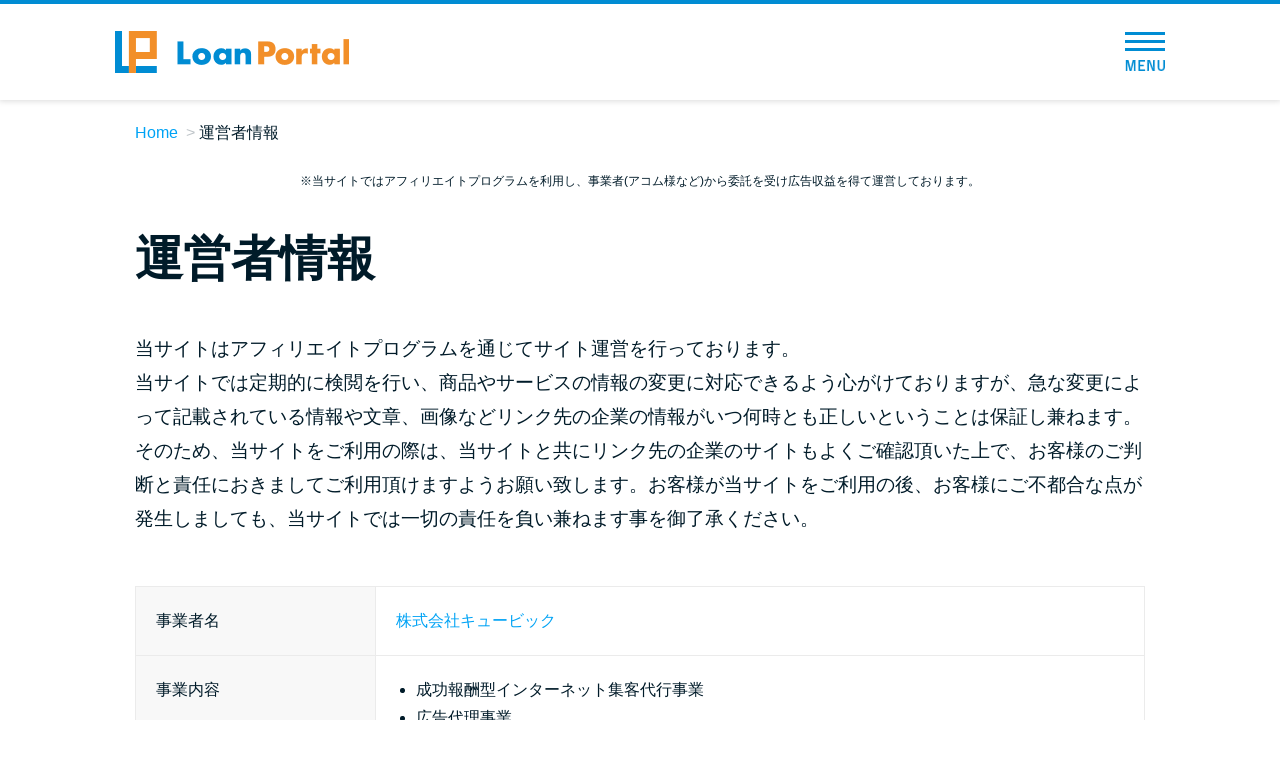

--- FILE ---
content_type: text/html; charset=UTF-8
request_url: https://machineslikeus.com/company/?code=organic&landing=jibun-bank&modal=ninki
body_size: 7760
content:

<!doctype html>
<html lang="ja">
<head>
<meta charset="UTF-8" />
<meta name="viewport" content="width=device-width,initial-scale=1.0,user-scalable=no" />
<meta http-equiv="X-UA-Compatible" content="ie=edge" />
<link rel="icon" href="https://machineslikeus.com/wp-content/themes/btf/favicon.png" />
<link rel="shortcut icon" href="https://machineslikeus.com/wp-content/themes/btf/favicon.png" />
<link rel="canonical" href="https://machineslikeus.com/company/?code=organic" />
<title>運営者情報 &#8211; Loan Portal（ローンポータル）カードローン28社比較</title>
<meta name='robots' content='max-image-preview:large' />
	<style>img:is([sizes="auto" i], [sizes^="auto," i]) { contain-intrinsic-size: 3000px 1500px }</style>
	<link rel='stylesheet' id='style_css-css' href='https://machineslikeus.com/wp-content/themes/btf/style.css?ver=1764813547' type='text/css' media='all' />
<style id='classic-theme-styles-inline-css' type='text/css'>
/*! This file is auto-generated */
.wp-block-button__link{color:#fff;background-color:#32373c;border-radius:9999px;box-shadow:none;text-decoration:none;padding:calc(.667em + 2px) calc(1.333em + 2px);font-size:1.125em}.wp-block-file__button{background:#32373c;color:#fff;text-decoration:none}
</style>
<style id='global-styles-inline-css' type='text/css'>
:root{--wp--preset--aspect-ratio--square: 1;--wp--preset--aspect-ratio--4-3: 4/3;--wp--preset--aspect-ratio--3-4: 3/4;--wp--preset--aspect-ratio--3-2: 3/2;--wp--preset--aspect-ratio--2-3: 2/3;--wp--preset--aspect-ratio--16-9: 16/9;--wp--preset--aspect-ratio--9-16: 9/16;--wp--preset--color--black: #000000;--wp--preset--color--cyan-bluish-gray: #abb8c3;--wp--preset--color--white: #ffffff;--wp--preset--color--pale-pink: #f78da7;--wp--preset--color--vivid-red: #cf2e2e;--wp--preset--color--luminous-vivid-orange: #ff6900;--wp--preset--color--luminous-vivid-amber: #fcb900;--wp--preset--color--light-green-cyan: #7bdcb5;--wp--preset--color--vivid-green-cyan: #00d084;--wp--preset--color--pale-cyan-blue: #8ed1fc;--wp--preset--color--vivid-cyan-blue: #0693e3;--wp--preset--color--vivid-purple: #9b51e0;--wp--preset--gradient--vivid-cyan-blue-to-vivid-purple: linear-gradient(135deg,rgba(6,147,227,1) 0%,rgb(155,81,224) 100%);--wp--preset--gradient--light-green-cyan-to-vivid-green-cyan: linear-gradient(135deg,rgb(122,220,180) 0%,rgb(0,208,130) 100%);--wp--preset--gradient--luminous-vivid-amber-to-luminous-vivid-orange: linear-gradient(135deg,rgba(252,185,0,1) 0%,rgba(255,105,0,1) 100%);--wp--preset--gradient--luminous-vivid-orange-to-vivid-red: linear-gradient(135deg,rgba(255,105,0,1) 0%,rgb(207,46,46) 100%);--wp--preset--gradient--very-light-gray-to-cyan-bluish-gray: linear-gradient(135deg,rgb(238,238,238) 0%,rgb(169,184,195) 100%);--wp--preset--gradient--cool-to-warm-spectrum: linear-gradient(135deg,rgb(74,234,220) 0%,rgb(151,120,209) 20%,rgb(207,42,186) 40%,rgb(238,44,130) 60%,rgb(251,105,98) 80%,rgb(254,248,76) 100%);--wp--preset--gradient--blush-light-purple: linear-gradient(135deg,rgb(255,206,236) 0%,rgb(152,150,240) 100%);--wp--preset--gradient--blush-bordeaux: linear-gradient(135deg,rgb(254,205,165) 0%,rgb(254,45,45) 50%,rgb(107,0,62) 100%);--wp--preset--gradient--luminous-dusk: linear-gradient(135deg,rgb(255,203,112) 0%,rgb(199,81,192) 50%,rgb(65,88,208) 100%);--wp--preset--gradient--pale-ocean: linear-gradient(135deg,rgb(255,245,203) 0%,rgb(182,227,212) 50%,rgb(51,167,181) 100%);--wp--preset--gradient--electric-grass: linear-gradient(135deg,rgb(202,248,128) 0%,rgb(113,206,126) 100%);--wp--preset--gradient--midnight: linear-gradient(135deg,rgb(2,3,129) 0%,rgb(40,116,252) 100%);--wp--preset--font-size--small: 13px;--wp--preset--font-size--medium: 20px;--wp--preset--font-size--large: 36px;--wp--preset--font-size--x-large: 42px;--wp--preset--spacing--20: 0.44rem;--wp--preset--spacing--30: 0.67rem;--wp--preset--spacing--40: 1rem;--wp--preset--spacing--50: 1.5rem;--wp--preset--spacing--60: 2.25rem;--wp--preset--spacing--70: 3.38rem;--wp--preset--spacing--80: 5.06rem;--wp--preset--shadow--natural: 6px 6px 9px rgba(0, 0, 0, 0.2);--wp--preset--shadow--deep: 12px 12px 50px rgba(0, 0, 0, 0.4);--wp--preset--shadow--sharp: 6px 6px 0px rgba(0, 0, 0, 0.2);--wp--preset--shadow--outlined: 6px 6px 0px -3px rgba(255, 255, 255, 1), 6px 6px rgba(0, 0, 0, 1);--wp--preset--shadow--crisp: 6px 6px 0px rgba(0, 0, 0, 1);}:where(.is-layout-flex){gap: 0.5em;}:where(.is-layout-grid){gap: 0.5em;}body .is-layout-flex{display: flex;}.is-layout-flex{flex-wrap: wrap;align-items: center;}.is-layout-flex > :is(*, div){margin: 0;}body .is-layout-grid{display: grid;}.is-layout-grid > :is(*, div){margin: 0;}:where(.wp-block-columns.is-layout-flex){gap: 2em;}:where(.wp-block-columns.is-layout-grid){gap: 2em;}:where(.wp-block-post-template.is-layout-flex){gap: 1.25em;}:where(.wp-block-post-template.is-layout-grid){gap: 1.25em;}.has-black-color{color: var(--wp--preset--color--black) !important;}.has-cyan-bluish-gray-color{color: var(--wp--preset--color--cyan-bluish-gray) !important;}.has-white-color{color: var(--wp--preset--color--white) !important;}.has-pale-pink-color{color: var(--wp--preset--color--pale-pink) !important;}.has-vivid-red-color{color: var(--wp--preset--color--vivid-red) !important;}.has-luminous-vivid-orange-color{color: var(--wp--preset--color--luminous-vivid-orange) !important;}.has-luminous-vivid-amber-color{color: var(--wp--preset--color--luminous-vivid-amber) !important;}.has-light-green-cyan-color{color: var(--wp--preset--color--light-green-cyan) !important;}.has-vivid-green-cyan-color{color: var(--wp--preset--color--vivid-green-cyan) !important;}.has-pale-cyan-blue-color{color: var(--wp--preset--color--pale-cyan-blue) !important;}.has-vivid-cyan-blue-color{color: var(--wp--preset--color--vivid-cyan-blue) !important;}.has-vivid-purple-color{color: var(--wp--preset--color--vivid-purple) !important;}.has-black-background-color{background-color: var(--wp--preset--color--black) !important;}.has-cyan-bluish-gray-background-color{background-color: var(--wp--preset--color--cyan-bluish-gray) !important;}.has-white-background-color{background-color: var(--wp--preset--color--white) !important;}.has-pale-pink-background-color{background-color: var(--wp--preset--color--pale-pink) !important;}.has-vivid-red-background-color{background-color: var(--wp--preset--color--vivid-red) !important;}.has-luminous-vivid-orange-background-color{background-color: var(--wp--preset--color--luminous-vivid-orange) !important;}.has-luminous-vivid-amber-background-color{background-color: var(--wp--preset--color--luminous-vivid-amber) !important;}.has-light-green-cyan-background-color{background-color: var(--wp--preset--color--light-green-cyan) !important;}.has-vivid-green-cyan-background-color{background-color: var(--wp--preset--color--vivid-green-cyan) !important;}.has-pale-cyan-blue-background-color{background-color: var(--wp--preset--color--pale-cyan-blue) !important;}.has-vivid-cyan-blue-background-color{background-color: var(--wp--preset--color--vivid-cyan-blue) !important;}.has-vivid-purple-background-color{background-color: var(--wp--preset--color--vivid-purple) !important;}.has-black-border-color{border-color: var(--wp--preset--color--black) !important;}.has-cyan-bluish-gray-border-color{border-color: var(--wp--preset--color--cyan-bluish-gray) !important;}.has-white-border-color{border-color: var(--wp--preset--color--white) !important;}.has-pale-pink-border-color{border-color: var(--wp--preset--color--pale-pink) !important;}.has-vivid-red-border-color{border-color: var(--wp--preset--color--vivid-red) !important;}.has-luminous-vivid-orange-border-color{border-color: var(--wp--preset--color--luminous-vivid-orange) !important;}.has-luminous-vivid-amber-border-color{border-color: var(--wp--preset--color--luminous-vivid-amber) !important;}.has-light-green-cyan-border-color{border-color: var(--wp--preset--color--light-green-cyan) !important;}.has-vivid-green-cyan-border-color{border-color: var(--wp--preset--color--vivid-green-cyan) !important;}.has-pale-cyan-blue-border-color{border-color: var(--wp--preset--color--pale-cyan-blue) !important;}.has-vivid-cyan-blue-border-color{border-color: var(--wp--preset--color--vivid-cyan-blue) !important;}.has-vivid-purple-border-color{border-color: var(--wp--preset--color--vivid-purple) !important;}.has-vivid-cyan-blue-to-vivid-purple-gradient-background{background: var(--wp--preset--gradient--vivid-cyan-blue-to-vivid-purple) !important;}.has-light-green-cyan-to-vivid-green-cyan-gradient-background{background: var(--wp--preset--gradient--light-green-cyan-to-vivid-green-cyan) !important;}.has-luminous-vivid-amber-to-luminous-vivid-orange-gradient-background{background: var(--wp--preset--gradient--luminous-vivid-amber-to-luminous-vivid-orange) !important;}.has-luminous-vivid-orange-to-vivid-red-gradient-background{background: var(--wp--preset--gradient--luminous-vivid-orange-to-vivid-red) !important;}.has-very-light-gray-to-cyan-bluish-gray-gradient-background{background: var(--wp--preset--gradient--very-light-gray-to-cyan-bluish-gray) !important;}.has-cool-to-warm-spectrum-gradient-background{background: var(--wp--preset--gradient--cool-to-warm-spectrum) !important;}.has-blush-light-purple-gradient-background{background: var(--wp--preset--gradient--blush-light-purple) !important;}.has-blush-bordeaux-gradient-background{background: var(--wp--preset--gradient--blush-bordeaux) !important;}.has-luminous-dusk-gradient-background{background: var(--wp--preset--gradient--luminous-dusk) !important;}.has-pale-ocean-gradient-background{background: var(--wp--preset--gradient--pale-ocean) !important;}.has-electric-grass-gradient-background{background: var(--wp--preset--gradient--electric-grass) !important;}.has-midnight-gradient-background{background: var(--wp--preset--gradient--midnight) !important;}.has-small-font-size{font-size: var(--wp--preset--font-size--small) !important;}.has-medium-font-size{font-size: var(--wp--preset--font-size--medium) !important;}.has-large-font-size{font-size: var(--wp--preset--font-size--large) !important;}.has-x-large-font-size{font-size: var(--wp--preset--font-size--x-large) !important;}
:where(.wp-block-post-template.is-layout-flex){gap: 1.25em;}:where(.wp-block-post-template.is-layout-grid){gap: 1.25em;}
:where(.wp-block-columns.is-layout-flex){gap: 2em;}:where(.wp-block-columns.is-layout-grid){gap: 2em;}
:root :where(.wp-block-pullquote){font-size: 1.5em;line-height: 1.6;}
</style>
<script type="text/javascript" src="https://machineslikeus.com/wp-content/themes/btf/js/jquery-3.3.1.min.js" id="jquery-js"></script>
<style type="text/css">.broken_link, a.broken_link {
	text-decoration: line-through;
}</style><style type="text/css">
.no-js .native-lazyload-js-fallback {
	display: none;
}
</style>
		
<!-- Google Tag Manager -->
<script>(function(w,d,s,l,i){w[l]=w[l]||[];w[l].push({'gtm.start':
new Date().getTime(),event:'gtm.js'});var f=d.getElementsByTagName(s)[0],
j=d.createElement(s),dl=l!='dataLayer'?'&l='+l:'';j.async=true;j.src=
'https://www.googletagmanager.com/gtm.js?id='+i+dl;f.parentNode.insertBefore(j,f);
})(window,document,'script','dataLayer','GTM-PT5F93K');</script>
<!-- End Google Tag Manager -->


</head>
<body id="company">
  
<!-- Google Tag Manager (noscript) -->
<noscript><iframe src="https://www.googletagmanager.com/ns.html?id=GTM-PT5F93K"
height="0" width="0" style="display:none;visibility:hidden"></iframe></noscript>
<!-- End Google Tag Manager (noscript) -->
  <div id="app">

<div class="l-header">
  <div class="c-header">
    <div class="c-header_inner">
      <div class="c-header_logo">
        <a href="https://machineslikeus.com/?code=organic&landing=jibun-bank&modal=ninki">
          <picture>
            <source srcset="https://machineslikeus.com/wp-content/themes/btf/img/sp_top/logo.webp" type="image/webp">
            <img src="https://machineslikeus.com/wp-content/themes/btf/img/sp_top/logo.png" alt="Loan Portal（ローンポータル）" width="234" height="42" loading="lazy">
          </picture>
        </a>
      </div>

      
                  <!-- <div class="c-header_btn" @click="showHikakuMenu">カードローン比較</div> -->
        
      
      <div class="c-header_menuBtn_wrap" @click="toggleMenu">
        <div class="c-header_menuBtn">
          <span></span>
          <span></span>
          <span></span>
          <div class="c-header_menuBtn_text">
            <img src="https://machineslikeus.com/wp-content/themes/btf/img/sp_top/text_menu.png" alt="MENU" width="50" height="14" loading="lazy">
          </div>
        </div>
      </div>
      <div class="c-header_menu" :class="{ active: menuToggle }">
        <div class="c-header_menu_close" @click="toggleMenu">
          <div class="c-header_menuBtn_wrap active">
            <div class="c-header_menuBtn">
              <span></span>
              <span></span>
              <span></span>
              <div class="c-header_menuBtn_text">
                <img src="https://machineslikeus.com/wp-content/themes/btf/img/sp_top/text_menu.png" alt="MENU" width="50" height="14" loading="lazy">
              </div>
            </div>
          </div>
        </div>
        <ul class="c-header_menu_list">
          <li class="c-header_menu_list_item"><a href="https://machineslikeus.com/?code=organic&landing=jibun-bank&modal=ninki">トップページ</a></li>
          <li class="c-header_menu_list_item typeHead">
            <div class="c-header_menu_list_item_head">おすすめコンテンツ</div>
            <ul>
              <li class="c-header_menu_list_item_child"><a href="https://machineslikeus.com/ranking/overall/?code=organic&landing=jibun-bank&modal=ninki">総合人気ランキング</a></li>
              <li class="c-header_menu_list_item_child"><a href="https://machineslikeus.com/borrow/early/?code=organic&landing=jibun-bank&modal=ninki">とにかくすぐ借りたい方向け</a></li>
              <li class="c-header_menu_list_item_child"><a href="https://machineslikeus.com/borrow/secret/?code=organic&landing=jibun-bank&modal=ninki">バレずに借りたい方向け</a></li>
              <li class="c-header_menu_list_item_child"><a href="https://machineslikeus.com/borrow/anxiety/?code=organic&landing=jibun-bank&modal=ninki">審査が不安な方向け</a></li>
            </ul>
          </li>
          <li class="c-header_menu_list_item typeHead">
            <div class="c-header_menu_list_item_head">便利なコンテンツ</div>
            <ul>
              <li class="c-header_menu_list_item_child"><a href="https://machineslikeus.com/borrowing-diagnosis/?code=organic&landing=jibun-bank&modal=ninki">カードローン診断</a></li>
              <li class="c-header_menu_list_item_child"><a href="https://machineslikeus.com/faq/?code=organic&landing=jibun-bank&modal=ninki">カードローンQ&A</a></li>
            </ul>
          </li>
          <li class="c-header_menu_list_item typeHead">
            <div class="c-header_menu_list_item_head">特集ページ</div>
            <ul>
                              <li class="c-header_menu_list_item_child"><a href="https://machineslikeus.com/feature/libo-or-cardloan/?code=organic&landing=jibun-bank&modal=ninki">リボ払いをそのまま払いきると損！</a></li>
                <li class="c-header_menu_list_item_child"><a href="https://machineslikeus.com/feature/review/?code=organic&landing=jibun-bank&modal=ninki">カードローンの見直しで40万円得した話</a></li>
                            <li class="c-header_menu_list_item_child"><a href="https://machineslikeus.com/fastest-cardloan/?code=organic&landing=jibun-bank&modal=ninki">最速！最短40分で借りられるカードローン</a></li>
              <li class="c-header_menu_list_item_child"><a href="https://machineslikeus.com/feature/?code=organic&landing=jibun-bank&modal=ninki">特集ページ一覧</a></li>
            </ul>
          </li>
          <li class="c-header_menu_list_item typeHead">
            <div class="c-header_menu_list_item_head">種類や特徴で探す</div>
            <ul>
                              <li class="c-header_menu_list_item_child"><a href="https://machineslikeus.com/genre/bank-cardloan/?code=organic&landing=jibun-bank&modal=ninki">銀行カードローンを選ぶべき4つの理由</a></li>
                            <li class="c-header_menu_list_item_child"><a href="https://machineslikeus.com/genre/no-interest-period/?code=organic&landing=jibun-bank&modal=ninki">無利息期間を利用して利息0円でお金を借りる3つのポイント</a></li>
              <li class="c-header_menu_list_item_child"><a href="https://machineslikeus.com/genre/?code=organic&landing=jibun-bank&modal=ninki">種類・特徴別一覧</a></li>
            </ul>
          </li>
          <li class="c-header_menu_list_item typeHead">
            <div class="c-header_menu_list_item_head">その他コラム</div>
            <ul>
              <li class="c-header_menu_list_item_child"><a href="https://machineslikeus.com/article/post-0100/?code=organic&landing=jibun-bank&modal=ninki">今月の家賃払えない…2ヵ月目には解決しないと危険な理由と対処法3つ</a></li>
              <li class="c-header_menu_list_item_child"><a href="https://machineslikeus.com/article/post-0101/?code=organic&landing=jibun-bank&modal=ninki">家賃払えないが強制退去は避けたい…市役所に相談より賢い方法2選</a></li>
              <li class="c-header_menu_list_item_child"><a href="https://machineslikeus.com/article/post-0102/?code=organic&landing=jibun-bank&modal=ninki">街金とは？絶対審査通る？借金に悩む人へ街金をおすすめしない理由</a></li>
              <li class="c-header_menu_list_item_child"><a href="https://machineslikeus.com/article/post-0103/?code=organic&landing=jibun-bank&modal=ninki">質屋でお金を借りるには？年利やシステムをカードローンと比較</a></li>
              <li class="c-header_menu_list_item_child"><a href="https://machineslikeus.com/article/post-0104/?code=organic&landing=jibun-bank&modal=ninki">未成年でもお金を借りられる？学生がお金を借りる方法がある？</a></li>
              <li class="c-header_menu_list_item_child"><a href="https://machineslikeus.com/article/post-0105/?code=organic&landing=jibun-bank&modal=ninki">学生がお金を借りる方法は？親へのバレにくさや将来への影響を解説</a></li>
              <li class="c-header_menu_list_item_child"><a href="https://machineslikeus.com/article/post-0106/?code=organic&landing=jibun-bank&modal=ninki">ソフト闇金とは？悪質な手口には要注意！</a></li>
              <li class="c-header_menu_list_item_child"><a href="https://machineslikeus.com/article/post-0107/?code=organic&landing=jibun-bank&modal=ninki">090金融（闇金）からお金を借りてはいけない理由と借りた場合の対処法</a></li>
              <li class="c-header_menu_list_item_child"><a href="https://machineslikeus.com/article/post-0108/?code=organic&landing=jibun-bank&modal=ninki">申し込みブラックとは?判断の目安や審査に通らない理由</a></li>
              <li class="c-header_menu_list_item_child"><a href="https://machineslikeus.com/article/post-0109/?code=organic&landing=jibun-bank&modal=ninki">ブラックでもお金を借りるには？3つの判断基準と工面法</a></li>
              <li class="c-header_menu_list_item_child"><a href="https://machineslikeus.com/article/post-0110/?code=organic&landing=jibun-bank&modal=ninki">アコムはブラックでも審査に通る？ 自分がブラックか確かめる方法</a></li>
              <li class="c-header_menu_list_item_child"><a href="https://machineslikeus.com/article/post-0111/?code=organic&landing=jibun-bank&modal=ninki">アコムとレイクどっちがいいの？ カードローンの選び方を徹底解説！</a></li>
              <li class="c-header_menu_list_item_child"><a href="https://machineslikeus.com/article/post-0112/?code=organic&landing=jibun-bank&modal=ninki">プロミスの返済方法を徹底解説！ もっとも便利でお得な返済方法はどれ？</a></li>
              <li class="c-header_menu_list_item_child"><a href="https://machineslikeus.com/article/post-0113/?code=organic&landing=jibun-bank&modal=ninki">年収が低い＆他社借入があると落ちる？バンクイックの口コミを分析</a></li>
              <li class="c-header_menu_list_item_child"><a href="https://machineslikeus.com/article/post-0114/?code=organic&landing=jibun-bank&modal=ninki">みずほ銀行カードローンの問い合わせ先とシーン別の問い合わせ方法</a></li>
            </ul>
          </li>
        </ul>
      </div>
    </div>
  </div>
</div>

<ul class="c-breadcrumbs">
  <li class="c-breadcrumbs_item"><a href="https://machineslikeus.com/?code=organic&landing=jibun-bank&modal=ninki">Home</a></li>

  
            <li class="c-breadcrumbs_item">運営者情報</li>
      
</ul>
<section class="c-note">
	<div class="c-note_inner">
		<p class="c-note_text is-dark-main">
			※当サイトではアフィリエイトプログラムを利用し、事業者(アコム様など)から委託を受け広告収益を得て運営しております。
		</p>
	</div>
</section>
<div class="c-company">
	<div class="c-company_title">運営者情報</div>
	<div class="c-company_text">当サイトはアフィリエイトプログラムを通じてサイト運営を行っております。<br>当サイトでは定期的に検閲を行い、商品やサービスの情報の変更に対応できるよう心がけておりますが、急な変更によって記載されている情報や文章、画像などリンク先の企業の情報がいつ何時とも正しいということは保証し兼ねます。そのため、当サイトをご利用の際は、当サイトと共にリンク先の企業のサイトもよくご確認頂いた上で、お客様のご判断と責任におきましてご利用頂けますようお願い致します。お客様が当サイトをご利用の後、お客様にご不都合な点が発生しましても、当サイトでは一切の責任を負い兼ねます事を御了承ください。</div>
	<table class="c-company_table">
		<tbody>
			<tr>
				<th>事業者名</th>
				<td><a href="https://cuebic.co.jp/" target="_blank" rel="noopener">株式会社キュービック</a></td>
			</tr>
			<tr>
				<th>事業内容</th>
				<td>
					<ul>
						<li>成功報酬型インターネット集客代行事業</li>
						<li>広告代理事業</li>
						<li>インターネットメディア事業</li>
					</ul>
				</td>
			</tr>
			<tr>
				<th>所在地</th>
				<td>
					〒169-0074<br>
					東京都新宿区北新宿2-21-1 新宿フロントタワー16階<br>
				</td>
			</tr>
			<tr>
				<th>連絡先</th>
				<td>
					03-6908-5156
				</td>
			</tr>
			<tr>
				<th>最寄り駅からのアクセス</th>
				<td>
					東京メトロ丸ノ内線「西新宿駅」より徒歩4分
					<div class="c-company_map">
						<div class="youtube-container"><iframe src="https://www.google.com/maps/embed?pb=!1m18!1m12!1m3!1d3240.2245206056705!2d139.68720501525914!3d35.69609218019087!2m3!1f0!2f0!3f0!3m2!1i1024!2i768!4f13.1!3m3!1m2!1s0x6018f2d49bace2d3%3A0x8e2356b0fcd407f8!2z44CSMTY5LTAwNzQg5p2x5Lqs6YO95paw5a6_5Yy65YyX5paw5a6_77yS5LiB55uu77yS77yR4oiS77yR!5e0!3m2!1sja!2sjp!4v1559265148375!5m2!1sja!2sjp" frameborder="0" style="border:0" allowfullscreen loading="lazy"></iframe></div>
					</div>
					<a href="https://goo.gl/maps/7zdZbpXU2YTZZF5RA" target="_blank" rel="noopener">大きな地図で見る</a>
				</td>
			</tr>
			<tr>
				<th>電話番号</th>
				<td>03-5338-3550</td>
			</tr>
			<tr>
				<th>代表取締役</th>
				<td>世一英仁</td>
			</tr>
			<tr>
				<th>資本金</th>
				<td>31,000,000円</td>
			</tr>
			<tr>
				<th>設立</th>
				<td>2006年10月24日</td>
			</tr>
			<tr>
				<th>主要取引銀行</th>
				<td>みずほ銀行</td>
			</tr>
			<tr>
				<th>運営サイト</th>
				<td>
					<ul>
						<li><a href="https://machineslikeus.com/" target="_blank" rel="nofollow noopener">Loan Portal</a></li>
						<li><a href="https://www.cardloan-farm.com/" target="_blank" rel="nofollow noopener">CardLoan Farm</a></li>
						<li><a href="https://www.creditcard-seeker.net/" target="_blank" rel="nofollow noopener">creditcard-seeker</a></li>
						<li><a href="https://card-helper.net/" target="_blank" rel="nofollow noopener">Card Helper</a></li>
						<li><a href="https://nurse-cube.com/" target="_blank" rel="nofollow noopener">Coconas</a></li>
						<li><a href="https://sim-book-s.com/" target="_blank" rel="nofollow noopener" class="broken_link">SIMブック</a></li>
						<li><a href="https://coinge.jp/" target="_blank" rel="nofollow noopener" class="broken_link">coinge</a></li>
						<li><a href="https://aucfan.com/ietoku/" target="_blank" rel="nofollow noopener" class="broken_link">イエトク</a></li>
						<li><a href="https://datsu-mode.com/" target="_blank" rel="nofollow noopener" class="broken_link">エピカワ</a></li>
						<li><a href="https://xn--u8jvc1drby660ajea95wk08b0s0b5qybrha279c.com" target="_blank" rel="nofollow noopener" class="broken_link">ResQu</a></li>
						<li><a href="https://xn--u8jvc1drbz972aywbk0by95ffo1aqm1c.com/" target="_blank" rel="nofollow noopener" class="broken_link">Relib</a></li>
						<li><a href="https://carbic-town.com/" target="_blank" rel="nofollow noopener">カービックタウン</a></li>
					</ul>
				</td>
			</tr>
			<tr>
				<th>お問い合わせ</th>
				<td>
					お問い合わせは、弊社HPのフォームよりお気軽にご連絡下さい。
					<div class="c-company_btn"><a href="https://cuebic.co.jp/contact/" target="_blank" rel="noopener">お問い合わせはこちら</a></div>
				</td>
			</tr>
		</tbody>
	</table>
</div>

<div class="gtm-common_footer"></div>
<div class="l-footer">

	
		<div class="c-pcFooter">
			<div class="u-pcContent">
				<div class="c-pcFooter_box">
											<div class="textwidget custom-html-widget"><p>当サイトの口コミ・ランキングは、以下の調査内容により算出された評価点に基づいています。<br>※2020年7月現在の実績です</p>
<dl id="ji_survey" class="is-active">
	<dt>【調査概要】</dt>
	<dd>
		<ul>
			<li>・調査企画：株式会社キュービック　メディア第一事業部　カードローンチーム</li>
			<li>・調査目的：カードローンサービスをユーザー評価に基づいて紹介するため</li>
			<li>・調査方法：株式会社ポップインサイトによるインターネットリサーチ</li>
			<li>・調査対象：ポップインサイトのガイドモニタの内、カードローンを利用中または過去に利用したことのあるユーザー</li>
			<li>・有効回答数=1,911</li>
			<li>・調査期間：2020/05/26～2020/06/02</li>
			<li>・質問項目：各カードローン会社の「総合的に判断した満足度」について5段階で教えてください。</li>
			<li>・評価点数算出方法：評価点数は以下を乗算 とても良い＝5点 良い＝4点 ふつう＝3点 悪い＝2点 とても悪い＝1点</li>
		</ul>
		<a href="/wp-content/uploads/Ranking_Survey_2020.pdf" target="_blank">調査の詳細はこちら</a>
	</dd>
</dl></div>									</div>
			</div>
		</div>
		<div class="c-pcFooter_bottom">
			<div class="u-pcContent">
				<ul class="c-pcFooter_bottom_navList">
					<li class="c-pcFooter_bottom_navList_item"><a href="https://machineslikeus.com/company/?code=organic&landing=jibun-bank&modal=ninki" target="_blank">運営者情報</a></li>
					<li class="c-pcFooter_bottom_navList_item"><a href="https://cuebic.co.jp/privacy/" target="_blank">プライバシーポリシー</a></li>
					<li class="c-pcFooter_bottom_navList_item"><a href="https://machineslikeus.com/terms-of-service/?code=organic&landing=jibun-bank&modal=ninki" target="_blank">利用規約</a></li>
					<li class="c-pcFooter_bottom_navList_item"><a href="https://cuebic.co.jp/cookie/" target="_blank">外部送信ポリシー</a></li>
				</ul>
				<div class="c-pcFooter_bottom_copyright">©Loan Portal</div>
			</div>
		</div>

	
</div>
  <!-- <hikaku ref="hikakuComponent"></hikaku> -->

</div>

<script type="speculationrules">
{"prefetch":[{"source":"document","where":{"and":[{"href_matches":"\/*"},{"not":{"href_matches":["\/wp-*.php","\/wp-admin\/*","\/wp-content\/uploads\/*","\/wp-content\/*","\/wp-content\/plugins\/*","\/wp-content\/themes\/btf\/*","\/*\\?(.+)"]}},{"not":{"selector_matches":"a[rel~=\"nofollow\"]"}},{"not":{"selector_matches":".no-prefetch, .no-prefetch a"}}]},"eagerness":"conservative"}]}
</script>
<script type="text/javascript">
( function() {
	var nativeLazyloadInitialize = function() {
		var lazyElements, script;
		if ( 'loading' in HTMLImageElement.prototype ) {
			lazyElements = [].slice.call( document.querySelectorAll( '.native-lazyload-js-fallback' ) );
			lazyElements.forEach( function( element ) {
				if ( ! element.dataset.src ) {
					return;
				}
				element.src = element.dataset.src;
				delete element.dataset.src;
				if ( element.dataset.srcset ) {
					element.srcset = element.dataset.srcset;
					delete element.dataset.srcset;
				}
				if ( element.dataset.sizes ) {
					element.sizes = element.dataset.sizes;
					delete element.dataset.sizes;
				}
				element.classList.remove( 'native-lazyload-js-fallback' );
			} );
		} else if ( ! document.querySelector( 'script#native-lazyload-fallback' ) ) {
			script = document.createElement( 'script' );
			script.id = 'native-lazyload-fallback';
			script.type = 'text/javascript';
			script.src = 'https://machineslikeus.com/wp-content/plugins/native-lazyload/assets/js/lazyload.js';
			script.defer = true;
			document.body.appendChild( script );
		}
	};
	if ( document.readyState === 'complete' || document.readyState === 'interactive' ) {
		nativeLazyloadInitialize();
	} else {
		window.addEventListener( 'DOMContentLoaded', nativeLazyloadInitialize );
	}
}() );
</script>
		<script type="text/javascript" src="https://machineslikeus.com/wp-content/themes/btf/js/bundle.js" id="bundle-js"></script>
<script type="text/javascript" defer src="https://machineslikeus.com/wp-content/themes/btf/js/modernizr-custom.js" id="modernizr-js"></script>
<script type="text/javascript" defer src="https://machineslikeus.com/wp-content/themes/btf/js/jquery.cookie.js" id="cookie-js"></script>
<script type="text/javascript" defer src="https://machineslikeus.com/wp-content/themes/btf/js/loading.js" id="loading-js"></script>




</body>
</html>
